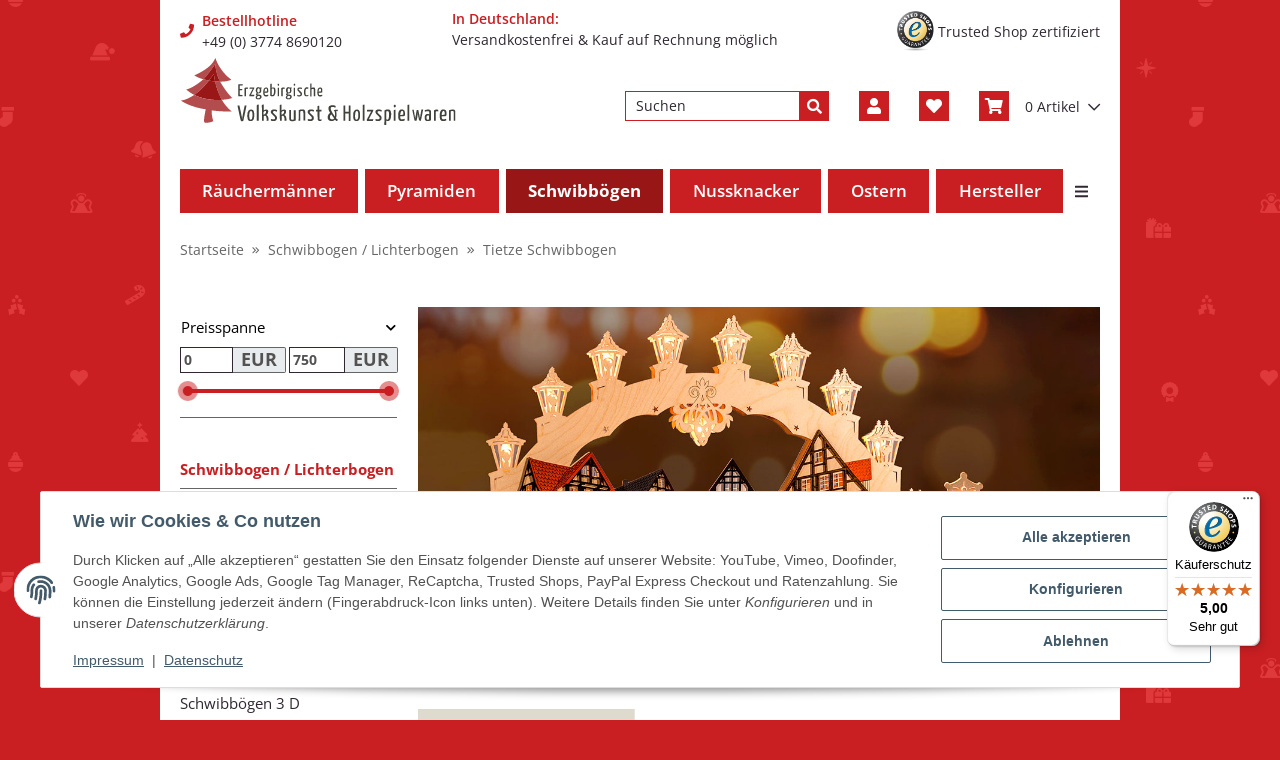

--- FILE ---
content_type: text/javascript
request_url: https://widgets.trustedshops.com/js/XE34CE59AB7E42D021C8EE60C53636E49.js
body_size: 1300
content:
((e,t)=>{const a={shopInfo:{tsId:"XE34CE59AB7E42D021C8EE60C53636E49",name:"volkskunstshop-erzgebirge.de",url:"volkskunstshop-erzgebirge.de",language:"de",targetMarket:"DEU",ratingVariant:"WIDGET",eTrustedIds:{accountId:"acc-3b40aad8-f46f-4369-8eae-42332fbf8cf8",channelId:"chl-65cb742f-bfd4-48b2-85d7-e5de2a8f650b"},buyerProtection:{certificateType:"CLASSIC",certificateState:"PRODUCTION",mainProtectionCurrency:"EUR",classicProtectionAmount:100,maxProtectionDuration:30,plusProtectionAmount:2e4,basicProtectionAmount:100,firstCertified:"2017-01-09 00:00:00"},reviewSystem:{rating:{averageRating:5,averageRatingCount:2,overallRatingCount:734,distribution:{oneStar:0,twoStars:0,threeStars:0,fourStars:0,fiveStars:2}},reviews:[{average:5,buyerStatement:"Bestellung, Lieferung und Qualität der Ware ohne jede Beanstandung",rawChangeDate:"2025-03-21T13:04:54.000Z",changeDate:"21.3.2025",transactionDate:"19.3.2025"},{average:5,buyerStatement:"Bestellung, Lieferung und Qualität sehr gut!",rawChangeDate:"2025-01-21T15:59:34.000Z",changeDate:"21.1.2025",transactionDate:"26.11.2024"}]},features:["GUARANTEE_RECOG_CLASSIC_INTEGRATION","SHOP_CONSUMER_MEMBERSHIP","DISABLE_REVIEWREQUEST_SENDING","MARS_EVENTS","MARS_REVIEWS","MARS_PUBLIC_QUESTIONNAIRE","MARS_QUESTIONNAIRE"],consentManagementType:"OFF",urls:{profileUrl:"https://www.trustedshops.de/bewertung/info_XE34CE59AB7E42D021C8EE60C53636E49.html",profileUrlLegalSection:"https://www.trustedshops.de/bewertung/info_XE34CE59AB7E42D021C8EE60C53636E49.html#legal-info",reviewLegalUrl:"https://help.etrusted.com/hc/de/articles/23970864566162"},contractStartDate:"2016-08-19 00:00:00",shopkeeper:{name:"Jan Altmann e.K.",street:"Ostsiedlung 24",country:"DE",city:"Lößnitz",zip:"08294"},displayVariant:"full",variant:"full",twoLetterCountryCode:"DE"},"process.env":{STAGE:"prod"},externalConfig:{trustbadgeScriptUrl:"https://widgets.trustedshops.com/assets/trustbadge.js",cdnDomain:"widgets.trustedshops.com"},elementIdSuffix:"-98e3dadd90eb493088abdc5597a70810",buildTimestamp:"2026-01-17T05:19:44.154Z",buildStage:"prod"},r=a=>{const{trustbadgeScriptUrl:r}=a.externalConfig;let n=t.querySelector(`script[src="${r}"]`);n&&t.body.removeChild(n),n=t.createElement("script"),n.src=r,n.charset="utf-8",n.setAttribute("data-type","trustbadge-business-logic"),n.onerror=()=>{throw new Error(`The Trustbadge script could not be loaded from ${r}. Have you maybe selected an invalid TSID?`)},n.onload=()=>{e.trustbadge?.load(a)},t.body.appendChild(n)};"complete"===t.readyState?r(a):e.addEventListener("load",(()=>{r(a)}))})(window,document);

--- FILE ---
content_type: image/svg+xml
request_url: https://www.volkskunstshop-erzgebirge.de/templates/VolkskunstShopChild/themes/volkskunstshop//images/icon-trustmark.svg
body_size: 393697
content:
<svg width="159px" height="171px" viewBox="0 0 159 171" version="1.1" xmlns="http://www.w3.org/2000/svg" xmlns:xlink="http://www.w3.org/1999/xlink">
    <defs>
        <radialGradient cx="51.3060417%" cy="50%" fx="51.3060417%" fy="50%" r="50%" gradientTransform="translate(0.513060,0.500000),scale(0.092199,1.000000),rotate(90.000000),scale(1.000000,8.331257),translate(-0.513060,-0.500000)" id="radialGradient-1">
            <stop stop-color="#4D4D4D" stop-opacity="0.619700612" offset="0%"></stop>
            <stop stop-color="#4D4D4D" stop-opacity="0" offset="100%"></stop>
        </radialGradient>
    </defs>
    <g id="Guetesiegel" stroke="none" stroke-width="1" fill="none" fill-rule="evenodd">
        <g id="Guetesiegel_Desktop-1440" transform="translate(-642.000000, -432.000000)">
            <g id="TM" transform="translate(642.000000, 432.000000)">
                <g id="logo/trustmark" transform="translate(0.412429, 0.000000)">
                    <image id="TrustedShops-rgb-Siegel_500Hpx" x="0" y="0" width="158" height="159" xlink:href="[data-uri]"></image>
                </g>
                <path d="M78.9124294,171 C86.1628466,171 93.1576315,170.899089 99.7405771,170.71167 C128.509261,169.892614 149.412429,167.421373 149.412429,164.5 C149.412429,160.910149 117.848504,158 78.9124294,158 C39.9763545,158 8.41242938,160.910149 8.41242938,164.5 C8.41242938,168.089851 39.9763545,171 78.9124294,171 Z" id="shadow" fill="url(#radialGradient-1)" opacity="0.684593564" transform="translate(78.912429, 164.500000) scale(1, -1) translate(-78.912429, -164.500000) "></path>
            </g>
        </g>
    </g>
</svg>